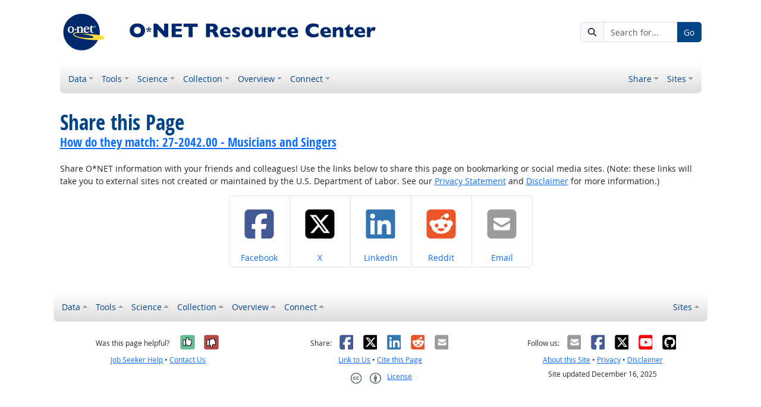

--- FILE ---
content_type: text/html; charset=UTF-8
request_url: https://www.onetcenter.org/share?u=https%3A%2F%2Fwww.onetonline.org%2Ffind%2Fscore%2F27-2042.00%3Fs%3Dteaching&t=How%20do%20they%20match%3A%2027-2042.00%20-%20Musicians%20and%20Singers
body_size: 5276
content:
<!DOCTYPE html>
<html lang="en">
  <head>
    <meta charset="utf-8">
    <meta http-equiv="X-UA-Compatible" content="IE=edge">
    <meta name="viewport" content="width=device-width, initial-scale=1, shrink-to-fit=no">
    <title>Share this Page at O*NET Resource Center</title>
    <link rel="alternate" type="application/rss+xml" href="https://www.onetcenter.org/rss/whatsnew.xml">
    <link rel="apple-touch-icon" sizes="180x180" href="/apple-touch-icon.png?v=20201126">
    <link rel="icon" type="image/png" sizes="32x32" href="/favicon-32x32.png?v=20201126">
    <link rel="icon" type="image/png" sizes="16x16" href="/favicon-16x16.png?v=20201126">
    <link rel="manifest" href="/site.webmanifest?v=20201126">
    <link rel="shortcut icon" href="/favicon.ico?v=20201126">
    <meta name="msapplication-TileColor" content="#2d89ef">
    <meta name="theme-color" content="#004488">
    <meta name="og:url" content="https://www.onetcenter.org/share">
    <meta name="twitter:card" content="summary_large_image">
    <meta name="twitter:title" content="Share this Page at O*NET Resource Center">
    <meta name="og:title" content="Share this Page at O*NET Resource Center">
    <meta name="twitter:creator" content="@onet_center">
    <meta name="twitter:image" content="https://www.onetcenter.org/shared/image/promo/center.jpg">
    <meta name="og:image" content="https://www.onetcenter.org/shared/image/promo/center.jpg">
    <meta name="twitter:image:alt" content="Woman using a laptop">
    <meta name="og:image:alt" content="Woman using a laptop">
    <meta name="twitter:description" content="O*NET Resource Center is a workforce professional, developer, and research portal with data, tools, websites, technical documentation, and customer support information.">
    <meta name="og:description" content="O*NET Resource Center is a workforce professional, developer, and research portal with data, tools, websites, technical documentation, and customer support information.">
    <link href="/shared/libraries/bootstrap-5.3.3-dist/css/bootstrap.min.css" rel="stylesheet">
    <link href="/shared/libraries/tablesorter-2.31.3-dist/css/theme.bootstrap_4.min.css" rel="stylesheet">
    <link href="/shared/fonts/opensans/opensans.css" rel="stylesheet">
    <link href="/shared/fonts/opensanscond/opensanscond.css" rel="stylesheet">
    <link href="/shared/resp.css?v=20251208" rel="stylesheet">
    <link href="/libraries/center/center.css" rel="stylesheet">
    <style>

    </style>
    <script src="/shared/libraries/jquery-3.5.1/jquery-3.5.1.min.js"></script>
    <script src="/shared/libraries/bootstrap-5.3.3-dist/js/bootstrap.bundle.min.js"></script>
    <script src="/shared/libraries/tablesorter-2.31.3-dist/js/jquery.tablesorter.min.js"></script>
    <script src="/shared/libraries/tablesorter-2.31.3-dist/js/jquery.tablesorter.widgets.min.js"></script>
    <script src="/shared/libraries/stickyfill-2.1.0-dist/stickyfill.min.js"></script>
    <script src="/shared/libraries/clipboard.js-2.0.6-dist/clipboard.min.js"></script>
    <script src="/shared/libraries/form-4.2.2-dist/jquery.form.min.js"></script>
    <script src="/shared/libraries/anychart-7.12.0/anychart-7.12.0.min.js"></script>
    <script src="/shared/libraries/fontawesome-7.0.1-web/js/solid.min.js?t=2025092207"></script>
    <script src="/shared/libraries/fontawesome-7.0.1-web/js/brands.min.js?t=2025092207"></script>
    <script src="/shared/libraries/fontawesome-7.0.1-web/js/fontawesome.min.js?t=2025092207" data-auto-replace-svg="nest"></script>
    <script src="/shared/libraries/bootstrap-html5-history-tabs/bootstrap-history-tabs.js"></script>
    <script src="/shared/libraries/jquery-querystring/querystring.js"></script>
    <script src="/shared/libraries/jquery-filterable/filterable.js"></script>
    <script src="/shared/libraries/jquery-linktrack/linktrack.js"></script>
    <script src="/shared/resp.js?v=20240827"></script>
    <script src="/shared/libraries/bootstrap-anchor-modal/bootstrap-anchor-modal.js"></script>
    <script src="/libraries/center/center.js"></script>
    <script>

    </script>
  </head><body>
    <div class="grid-parent">
    <div class="container-fluid" id="allcontent">
      <div id="realcontent">
        <div id="head">
<div class="d-md-flex align-items-center justify-content-start mt-3 mb-3">
<div class="w-100"><a href="/"><img src="/image/center-header.svg" class="header-logo" alt="O*NET Resource Center"></a></div>
<div class="d-none d-md-block ms-auto">
  <form action="/search" method="GET">
    <div class="input-group">
      <span class="input-group-text"><i class="fa fa-search"></i></span>
      <input type="text" name="s" class="form-control" placeholder="Search for..." aria-label="Search for...">
      <button type="submit" class="btn btn-secondary">Go</button>
    </div>
  </form>
</div>
</div>
<nav class="navbar mt-3 mb-3 px-2 navbar-expand-md navbar-light bg-light d-print-none">
  <button class="navbar-toggler" type="button" data-bs-toggle="collapse" data-bs-target="#navbarNavDropdown" aria-controls="navbarNavDropdown" aria-expanded="false" aria-label="Toggle navigation">
    <span class="navbar-toggler-icon"></span>
  </button>
  <form class="form-inline d-md-none" action="/search" method="GET" >
    <div class="input-group">
      <input type="text" name="s" class="form-control" placeholder="Search for..." aria-label="Search for...">
      <button type="submit" class="btn btn-secondary">Go</button>
    </div>
  </form>
  <div class="collapse navbar-collapse" id="navbarNavDropdown">
    <ul class="navbar-nav me-auto">
      <li class="nav-item dropdown">
        <a class="nav-link dropdown-toggle" href="" id="navDropdownData" data-bs-toggle="dropdown" aria-haspopup="true" aria-expanded="false">Data</a>
        <div class="dropdown-menu" aria-labelledby="navDropdownData">
          <a class="dropdown-item" href="/database.html#individual-files">Current data files</a>
          <a class="dropdown-item" href="https://services.onetcenter.org/">Web Services</a>
          <a class="dropdown-item" href="/db_releases.html">Archived data releases</a>
          <a class="dropdown-item" href="/crosswalks.html">Related crosswalks</a>
          <a class="dropdown-item" href="/easyread.html">Easy read content</a>
          <a class="dropdown-item" href="/machineDiscoverable.html">Machine-discoverable data</a>
          <a class="dropdown-item" href="/license_agreements.html">License agreements</a>
        </div>
      </li>
      <li class="nav-item dropdown">
        <a class="nav-link dropdown-toggle" href="" id="navDropdownTools" data-bs-toggle="dropdown" aria-haspopup="true" aria-expanded="false">Tools</a>
        <div class="dropdown-menu" aria-labelledby="navDropdownTools">
          <a class="dropdown-item" href="https://www.mynextmove.org/">My Next Move</a>
          <a class="dropdown-item" href="https://www.mynextmove.org/vets/">My Next Move for Veterans</a>
          <a class="dropdown-item" href="https://www.miproximopaso.org/">Mi PrÃ³ximo Paso</a>
          <a class="dropdown-item" href="https://www.onetonline.org/">O*NET OnLine</a>
          <a class="dropdown-item" href="/spanish.html">Spanish language resources</a>
          <a class="dropdown-item" href="/IP.html">Interest Profiler</a>
        </div>
      </li>
      <li class="nav-item dropdown">
        <a class="nav-link dropdown-toggle" href="" id="navDropdownScience" data-bs-toggle="dropdown" aria-haspopup="true" aria-expanded="false">Science</a>
        <div class="dropdown-menu" aria-labelledby="navDropdownScience">
          <a class="dropdown-item" href="/content.html">Content Model</a>
          <a class="dropdown-item" href="/taxonomy.html">Occupation Taxonomy</a>
          <a class="dropdown-item" href="/dataUpdates.html">Update Summary</a>
          <a class="dropdown-item" href="/research.html">Reports &amp; Documents</a>
          <a class="dropdown-item" href="/references.html">References</a>
          <a class="dropdown-item" href="/initiatives.html">Additional Initiatives</a>
        </div>
      </li>
      <li class="nav-item dropdown">
        <a class="nav-link dropdown-toggle" href="" id="navDropdownCollection" data-bs-toggle="dropdown" aria-haspopup="true" aria-expanded="false">Collection</a>
        <div class="dropdown-menu" aria-labelledby="navDropdownCollection">
          <a class="dropdown-item" href="/dataCollection.html">Collection overview</a>
          <a class="dropdown-item" href="/ombclearance.html">OMB Clearance</a>
          <a class="dropdown-item" href="/questionnaires.html">Questionnaires</a>
          <a class="dropdown-item" href="/ally.html">O*NET Ally participants</a>
          <a class="dropdown-item" href="/t2_feedback.html">Technology Skills feedback</a>
          <a class="dropdown-item" href="/coding.html">Job coding assistance</a>
        </div>
      </li>
      <li class="nav-item dropdown">
        <a class="nav-link dropdown-toggle" href="" id="navDropdownOverview" data-bs-toggle="dropdown" aria-haspopup="true" aria-expanded="false">Overview</a>
        <div class="dropdown-menu" aria-labelledby="navDropdownOverview">
          <a class="dropdown-item" href="/whatsnew.html">Whatâs new</a>
          <a class="dropdown-item" href="/overview.html">About O*NET</a>
          <a class="dropdown-item" href="/programvideos.html">O*NET Program videos</a>
          <a class="dropdown-item" href="/videos.html">Training videos</a>
          <a class="dropdown-item" href="/ws_users.html">Web Services users</a>
          <a class="dropdown-item" href="/action.html">Resources for Business</a>
        </div>
      </li>
      <li class="nav-item dropdown">
        <a class="nav-link dropdown-toggle" href="" id="navDropdownConnect" data-bs-toggle="dropdown" aria-haspopup="true" aria-expanded="false">Connect</a>
        <div class="dropdown-menu" aria-labelledby="navDropdownConnect">
          <a class="dropdown-item" href="https://eepurl.com/i2LNRE">O*NET Updates sign-up</a>
          <a class="dropdown-item" href="/contact.html">Contact Us</a>
          <a class="dropdown-item" href="https://www.facebook.com/onetcenter">Facebook</a>
          <a class="dropdown-item" href="https://twitter.com/onet_center">X</a>
          <a class="dropdown-item" href="https://www.youtube.com/channel/UCr3tzJgD0tNavjY4L9Aq4Kg">YouTube</a>
          <a class="dropdown-item" href="/linkToOnet.html">Link to Us</a>
          <a class="dropdown-item" href="/graphics.html">O*NET Graphics</a>
        </div>
      </li>
    </ul>
    <ul class="navbar-nav">
      <li class="nav-item dropdown">
        <a class="nav-link dropdown-toggle" href="https://www.onetcenter.org/share?u=https%3A%2F%2Fwww.onetcenter.org%2Fshare&amp;t=Share%20this%20Page" id="navDropdownShare" data-bs-toggle="dropdown" aria-haspopup="true" aria-expanded="false">Share</a>
        <div class="dropdown-menu dropdown-menu-end" aria-labelledby="navDropdownShare">
          <a class="dropdown-item" href="https://www.onetcenter.org/share/f?u=https%3A%2F%2Fwww.onetcenter.org%2Fshare&amp;t=Share%20this%20Page"><i class="fab fa-facebook-square fa-fw me-2" style="color: #435A94"></i> Facebook</a>
          <a class="dropdown-item" href="https://www.onetcenter.org/share/t?u=https%3A%2F%2Fwww.onetcenter.org%2Fshare&amp;t=Share%20this%20Page"><i class="fab fa-square-x-twitter fa-fw me-2" style="color: #000000"></i> X</a>
          <a class="dropdown-item" href="https://www.onetcenter.org/share/i?u=https%3A%2F%2Fwww.onetcenter.org%2Fshare&amp;t=Share%20this%20Page"><i class="fab fa-linkedin fa-fw me-2" style="color: #3275B0"></i> LinkedIn</a>
          <a class="dropdown-item" href="https://www.onetcenter.org/share/r?u=https%3A%2F%2Fwww.onetcenter.org%2Fshare&amp;t=Share%20this%20Page"><i class="fab fa-reddit-square fa-fw me-2" style="color: #EB5528"></i> Reddit</a>
          <a class="dropdown-item" href="mailto:?body=https%3A%2F%2Fwww.onetcenter.org%2Fshare&amp;subject=Share%20this%20Page"><i class="fas fa-envelope-square fa-fw me-2" style="color: #9B9B9B"></i> Email</a>
        </div>
      </li>
    <ul class="navbar-nav">
      <li class="nav-item dropdown">
        <a class="nav-link dropdown-toggle" href="https://www.onetcenter.org/sites.html" id="navDropdownSites" data-bs-toggle="dropdown" aria-haspopup="true" aria-expanded="false">Sites</a>
        <div class="dropdown-menu dropdown-menu-end" aria-labelledby="navDropdownSites">
          <a class="dropdown-item" href="https://www.mynextmove.org/">My Next Move</a>
          <a class="dropdown-item" href="https://www.miproximopaso.org/">Mi PrÃ³ximo Paso</a>
          <a class="dropdown-item" href="https://www.mynextmove.org/vets/">My Next Move for Veterans</a>
          <a class="dropdown-item" href="https://www.onetonline.org/">O*NET OnLine</a>
          <a class="dropdown-item" href="https://services.onetcenter.org/">O*NET Web Services</a>
          <div class="dropdown-divider"></div>
          <div class="dropdown-header">Partner sites</div>
          <a class="dropdown-item" href="https://onet.rti.org/">Data Collection Program</a>
          <a class="dropdown-item" href="https://www.doleta.gov/programs/onet/eta_default.cfm">U.S. Department of Labor</a>
          <a class="dropdown-item" href="https://www.onetcenter.org/links.html">Related Sites</a>
        <div>
      </li>
    </ul>
  </div>
</nav>
        </div>
        <div id="content">
<h1><span class="main">Share this Page</span> <span class="sub"><a href="https://www.onetonline.org/find/score/27-2042.00?s=teaching">How do they match: 27-2042.00 - Musicians and Singers</a></span></h1>

<!-- begin content -->
<p>
Share O*NET information with your friends and colleagues! Use the links below to share this page on bookmarking or social media sites. (Note: these links will take you to external sites not created or maintained by the U.S. Department of Labor. See our <a href="/privacy.html" data-toggle="popup" data-target="#ajaxPopup">Privacy Statement</a> and <a href="/disclaimer.html" data-toggle="popup" data-target="#ajaxPopup">Disclaimer</a> for more information.)
</p>

<div class="nav"><ul class="pagination flex-wrap justify-content-center w-100">
<li class="page-item">
  <a class="page-link" href="https://www.onetcenter.org/share/f?u=https%3A%2F%2Fwww.onetonline.org%2Ffind%2Fscore%2F27-2042.00%3Fs%3Dteaching&amp;t=How%20do%20they%20match%3A%2027-2042.00%20-%20Musicians%20and%20Singers" target="_blank">
    <span class="text-center mb-1 d-block" style="width: 80px; font-size: 4em"><i class="fab fa-facebook-square" style="color: #435A94"></i></span>
    <span class="d-block text-center text-nowrap">
      <span class="visually-hidden">Share on </span>Facebook
    </span>
  </a>
</li>
<li class="page-item">
  <a class="page-link" href="https://www.onetcenter.org/share/t?u=https%3A%2F%2Fwww.onetonline.org%2Ffind%2Fscore%2F27-2042.00%3Fs%3Dteaching&amp;t=How%20do%20they%20match%3A%2027-2042.00%20-%20Musicians%20and%20Singers" target="_blank">
    <span class="text-center mb-1 d-block" style="width: 80px; font-size: 4em"><i class="fab fa-square-x-twitter" style="color: #000000"></i></span>
    <span class="d-block text-center text-nowrap">
      <span class="visually-hidden">Share on </span>X
    </span>
  </a>
</li>
<li class="page-item">
  <a class="page-link" href="https://www.onetcenter.org/share/i?u=https%3A%2F%2Fwww.onetonline.org%2Ffind%2Fscore%2F27-2042.00%3Fs%3Dteaching&amp;t=How%20do%20they%20match%3A%2027-2042.00%20-%20Musicians%20and%20Singers" target="_blank">
    <span class="text-center mb-1 d-block" style="width: 80px; font-size: 4em"><i class="fab fa-linkedin" style="color: #3275B0"></i></span>
    <span class="d-block text-center text-nowrap">
      <span class="visually-hidden">Share on </span>LinkedIn
    </span>
  </a>
</li>
<li class="page-item">
  <a class="page-link" href="https://www.onetcenter.org/share/r?u=https%3A%2F%2Fwww.onetonline.org%2Ffind%2Fscore%2F27-2042.00%3Fs%3Dteaching&amp;t=How%20do%20they%20match%3A%2027-2042.00%20-%20Musicians%20and%20Singers" target="_blank">
    <span class="text-center mb-1 d-block" style="width: 80px; font-size: 4em"><i class="fab fa-reddit-square" style="color: #EB5528"></i></span>
    <span class="d-block text-center text-nowrap">
      <span class="visually-hidden">Share on </span>Reddit
    </span>
  </a>
</li>
<li class="page-item">
  <a class="page-link" href="mailto:?body=https%3A%2F%2Fwww.onetonline.org%2Ffind%2Fscore%2F27-2042.00%3Fs%3Dteaching&amp;subject=How%20do%20they%20match%3A%2027-2042.00%20-%20Musicians%20and%20Singers" target="_blank">
    <span class="text-center mb-1 d-block" style="width: 80px; font-size: 4em"><i class="fas fa-envelope-square" style="color: #9B9B9B"></i></span>
    <span class="d-block text-center text-nowrap">
      <span class="visually-hidden">Share on </span>Email
    </span>
  </a>
</li>
</ul></div>
</div></div>
<!-- end content -->
      </div>
<nav class="navbar mt-3 mb-3 px-2 navbar-expand-md navbar-light bg-light d-print-none">
  <button class="navbar-toggler" type="button" data-bs-toggle="collapse" data-bs-target="#navbarNavDropup" aria-controls="navbarNavDropup" aria-expanded="false" aria-label="Toggle navigation">
    <span class="navbar-toggler-icon"></span>
  </button>
  <form class="form-inline d-md-none" action="/search" method="GET" >
    <div class="input-group">
      <input type="text" name="s" class="form-control" placeholder="Search for..." aria-label="Search for...">
      <button type="submit" class="btn btn-secondary">Go</button>
    </div>
  </form>
  <div class="collapse navbar-collapse" id="navbarNavDropup">
    <ul class="navbar-nav me-auto">
      <li class="nav-item dropup">
        <a class="nav-link dropdown-toggle" href="" id="navDropupData" data-bs-toggle="dropdown" aria-haspopup="true" aria-expanded="false">Data</a>
        <div class="dropdown-menu" aria-labelledby="navDropupData">
          <a class="dropdown-item" href="/database.html#individual-files">Current data files</a>
          <a class="dropdown-item" href="https://services.onetcenter.org/">Web Services</a>
          <a class="dropdown-item" href="/db_releases.html">Archived data releases</a>
          <a class="dropdown-item" href="/crosswalks.html">Related crosswalks</a>
          <a class="dropdown-item" href="/easyread.html">Easy read content</a>
          <a class="dropdown-item" href="/machineDiscoverable.html">Machine-discoverable data</a>
          <a class="dropdown-item" href="/license_agreements.html">License agreements</a>
        </div>
      </li>
      <li class="nav-item dropup">
        <a class="nav-link dropdown-toggle" href="" id="navDropupTools" data-bs-toggle="dropdown" aria-haspopup="true" aria-expanded="false">Tools</a>
        <div class="dropdown-menu" aria-labelledby="navDropupTools">
          <a class="dropdown-item" href="https://www.mynextmove.org/">My Next Move</a>
          <a class="dropdown-item" href="https://www.mynextmove.org/vets/">My Next Move for Veterans</a>
          <a class="dropdown-item" href="https://www.miproximopaso.org/">Mi PrÃ³ximo Paso</a>
          <a class="dropdown-item" href="https://www.onetonline.org/">O*NET OnLine</a>
          <a class="dropdown-item" href="/spanish.html">Spanish language resources</a>
          <a class="dropdown-item" href="/IP.html">Interest Profiler</a>
        </div>
      </li>
      <li class="nav-item dropup">
        <a class="nav-link dropdown-toggle" href="" id="navDropupScience" data-bs-toggle="dropdown" aria-haspopup="true" aria-expanded="false">Science</a>
        <div class="dropdown-menu" aria-labelledby="navDropupScience">
          <a class="dropdown-item" href="/content.html">Content Model</a>
          <a class="dropdown-item" href="/taxonomy.html">Occupation Taxonomy</a>
          <a class="dropdown-item" href="/dataUpdates.html">Update Summary</a>
          <a class="dropdown-item" href="/research.html">Reports &amp; Documents</a>
          <a class="dropdown-item" href="/references.html">References</a>
          <a class="dropdown-item" href="/initiatives.html">Additional Initiatives</a>
        </div>
      </li>
      <li class="nav-item dropup">
        <a class="nav-link dropdown-toggle" href="" id="navDropupCollection" data-bs-toggle="dropdown" aria-haspopup="true" aria-expanded="false">Collection</a>
        <div class="dropdown-menu" aria-labelledby="navDropupCollection">
          <a class="dropdown-item" href="/dataCollection.html">Collection overview</a>
          <a class="dropdown-item" href="/ombclearance.html">OMB Clearance</a>
          <a class="dropdown-item" href="/questionnaires.html">Questionnaires</a>
          <a class="dropdown-item" href="/ally.html">O*NET Ally participants</a>
          <a class="dropdown-item" href="/t2_feedback.html">Technology Skills feedback</a>
          <a class="dropdown-item" href="/coding.html">Job coding assistance</a>
        </div>
      </li>
      <li class="nav-item dropup">
        <a class="nav-link dropdown-toggle" href="" id="navDropupOverview" data-bs-toggle="dropdown" aria-haspopup="true" aria-expanded="false">Overview</a>
        <div class="dropdown-menu" aria-labelledby="navDropupOverview">
          <a class="dropdown-item" href="/whatsnew.html">Whatâs new</a>
          <a class="dropdown-item" href="/overview.html">About O*NET</a>
          <a class="dropdown-item" href="/programvideos.html">O*NET Program videos</a>
          <a class="dropdown-item" href="/videos.html">Training videos</a>
          <a class="dropdown-item" href="/ws_users.html">Web Services users</a>
          <a class="dropdown-item" href="/action.html">Resources for Business</a>
        </div>
      </li>
      <li class="nav-item dropup">
        <a class="nav-link dropdown-toggle" href="" id="navDropupConnect" data-bs-toggle="dropdown" aria-haspopup="true" aria-expanded="false">Connect</a>
        <div class="dropdown-menu" aria-labelledby="navDropupConnect">
          <a class="dropdown-item" href="https://eepurl.com/i2LNRE">O*NET Updates sign-up</a>
          <a class="dropdown-item" href="/contact.html">Contact Us</a>
          <a class="dropdown-item" href="https://www.facebook.com/onetcenter">Facebook</a>
          <a class="dropdown-item" href="https://twitter.com/onet_center">X</a>
          <a class="dropdown-item" href="https://www.youtube.com/channel/UCr3tzJgD0tNavjY4L9Aq4Kg">YouTube</a>
          <a class="dropdown-item" href="/linkToOnet.html">Link to Us</a>
          <a class="dropdown-item" href="/graphics.html">O*NET Graphics</a>
        </div>
      </li>
    </ul>
    <ul class="navbar-nav">
    <ul class="navbar-nav">
      <li class="nav-item dropup">
        <a class="nav-link dropdown-toggle" href="https://www.onetcenter.org/sites.html" id="navDropupSites" data-bs-toggle="dropdown" aria-haspopup="true" aria-expanded="false">Sites</a>
        <div class="dropdown-menu dropdown-menu-end" aria-labelledby="navDropupSites">
          <a class="dropdown-item" href="https://www.mynextmove.org/">My Next Move</a>
          <a class="dropdown-item" href="https://www.miproximopaso.org/">Mi PrÃ³ximo Paso</a>
          <a class="dropdown-item" href="https://www.mynextmove.org/vets/">My Next Move for Veterans</a>
          <a class="dropdown-item" href="https://www.onetonline.org/">O*NET OnLine</a>
          <a class="dropdown-item" href="https://services.onetcenter.org/">O*NET Web Services</a>
          <div class="dropdown-divider"></div>
          <div class="dropdown-header">Partner sites</div>
          <a class="dropdown-item" href="https://onet.rti.org/">Data Collection Program</a>
          <a class="dropdown-item" href="https://www.doleta.gov/programs/onet/eta_default.cfm">U.S. Department of Labor</a>
          <a class="dropdown-item" href="https://www.onetcenter.org/links.html">Related Sites</a>
        <div>
      </li>
    </ul>
  </div>
</nav>
      <div id="foot" class="d-print-none">
        <div class="row" style="font-size: 0.875rem">
          <div class="col-md-4 text-center mt-2 mb-2">
            <div class="d-flex justify-content-center align-items-center linkline">
  <div class="me-2">Was this page helpful?</div>  <button class="rate-this-page image-button image-container image-16x16" data-bs-toggle="tooltip" title="Yes, it was helpful" data-completed-title="Thank you for your feedback." data-bs-content="&lt;div class=&quot;mb-3&quot;&gt;
  &lt;div class=&quot;form-control-plaintext&quot;&gt;Can we make this page even better?&lt;/div&gt;
  &lt;textarea class=&quot;feedback-message form-control&quot; rows=&quot;3&quot; aria-label=&quot;Can we make this page even better?&quot;&gt;&lt;/textarea&gt;
&lt;/div&gt;
&lt;div class=&quot;row&quot;&gt;
  &lt;div class=&quot;col&quot;&gt;
    &lt;button class=&quot;btn btn-sm btn-success w-100 feedback-button&quot;&gt;Send&lt;/button&gt;
  &lt;/div&gt;
  &lt;div class=&quot;col&quot;&gt;
    &lt;button class=&quot;btn btn-sm btn-secondary w-100 close-button&quot;&gt;Close&lt;/button&gt;
  &lt;/div&gt;
&lt;/div&gt;
" data-rate-url="/shared/rate_resp" data-page-url="https://www.onetcenter.org/share" data-page-title="Share this Page" data-helpful="y"><span class="visually-hidden">Yes, it was helpful</span><span class="fa-layers" style="font-size: 2rem; position: relative"><i class="fas fa-square" style="color: #67BE94"></i><i class="fas fa-thumbs-up" style="color: black" data-fa-transform="shrink-8 up-.5 left-.5 up-0.5"></i><i class="fas fa-thumbs-up" style="color: black" data-fa-transform="shrink-8 down-.5 right-.5 up-0.5"></i><i class="fas fa-thumbs-up" style="color: black" data-fa-transform="shrink-8 up-.5 right-.5 up-0.5"></i><i class="fas fa-thumbs-up" style="color: black" data-fa-transform="shrink-8 down-.5 left-.5 up-0.5"></i><i class="fas fa-thumbs-up" style="color: white" data-fa-transform="shrink-8 up-0.5"></i></span></button>
  <button class="rate-this-page image-button image-container image-16x16" data-bs-toggle="tooltip" title="No, it was not helpful" data-completed-title="Thank you for your feedback." data-bs-content="&lt;div class=&quot;mb-3&quot;&gt;
  &lt;div class=&quot;form-control-plaintext&quot;&gt;How can we make this page better?&lt;/div&gt;
  &lt;textarea class=&quot;feedback-message form-control&quot; rows=&quot;3&quot; aria-label=&quot;How can we make this page better?&quot;&gt;&lt;/textarea&gt;
&lt;/div&gt;
&lt;div class=&quot;row&quot;&gt;
  &lt;div class=&quot;col&quot;&gt;
    &lt;button class=&quot;btn btn-sm btn-success w-100 feedback-button&quot;&gt;Send&lt;/button&gt;
  &lt;/div&gt;
  &lt;div class=&quot;col&quot;&gt;
    &lt;button class=&quot;btn btn-sm btn-secondary w-100 close-button&quot;&gt;Close&lt;/button&gt;
  &lt;/div&gt;
&lt;/div&gt;
" data-rate-url="/shared/rate_resp" data-page-url="https://www.onetcenter.org/share" data-page-title="Share this Page" data-helpful="n"><span class="visually-hidden">No, it was not helpful</span><span class="fa-layers" style="font-size: 2rem; position: relative"><i class="fas fa-square" style="color: #B24945"></i><i class="fas fa-thumbs-down" style="color: black" data-fa-transform="shrink-8 up-.5 left-.5 down-0.5"></i><i class="fas fa-thumbs-down" style="color: black" data-fa-transform="shrink-8 down-.5 right-.5 down-0.5"></i><i class="fas fa-thumbs-down" style="color: black" data-fa-transform="shrink-8 up-.5 right-.5 down-0.5"></i><i class="fas fa-thumbs-down" style="color: black" data-fa-transform="shrink-8 down-.5 left-.5 down-0.5"></i><i class="fas fa-thumbs-down" style="color: white" data-fa-transform="shrink-8 down-0.5"></i></span></button>

</div>
<div class="linkline">
  <a href="/shared/jobhelp_resp?from=footer" data-bs-toggle="modal" data-bs-target="#ajaxModal">Job Seeker Help</a> &bull; <a href="/shared/contact_resp?from=footer&amp;u=https%3A%2F%2Fwww.onetcenter.org%2Fshare&amp;t=Share%20this%20Page" data-bs-toggle="modal" data-bs-target="#ajaxModal">Contact Us</a>
</div>

          </div>
          <div class="col-md-4 text-center mt-2 mb-2">
            <div class="d-flex justify-content-center align-items-center linkline">
  <div>Share:</div>    <div class="image-container image-16x16"><a href="https://www.onetcenter.org/share/f?u=https%3A%2F%2Fwww.onetcenter.org%2Fshare&amp;t=Share%20this%20Page" target="_blank"><span class="visually-hidden">Facebook</span><i class="fab fa-facebook-square" title="Share on Facebook" style="color: #435A94; font-size: 2rem; position: relative"></i></a></div>
    <div class="image-container image-16x16"><a href="https://www.onetcenter.org/share/t?u=https%3A%2F%2Fwww.onetcenter.org%2Fshare&amp;t=Share%20this%20Page" target="_blank"><span class="visually-hidden">X</span><i class="fab fa-square-x-twitter" title="Share on X" style="color: #000000; font-size: 2rem; position: relative"></i></a></div>
    <div class="image-container image-16x16"><a href="https://www.onetcenter.org/share/i?u=https%3A%2F%2Fwww.onetcenter.org%2Fshare&amp;t=Share%20this%20Page" target="_blank"><span class="visually-hidden">LinkedIn</span><i class="fab fa-linkedin" title="Share on LinkedIn" style="color: #3275B0; font-size: 2rem; position: relative"></i></a></div>
    <div class="image-container image-16x16"><a href="https://www.onetcenter.org/share/r?u=https%3A%2F%2Fwww.onetcenter.org%2Fshare&amp;t=Share%20this%20Page" target="_blank"><span class="visually-hidden">Reddit</span><i class="fab fa-reddit-square" title="Share on Reddit" style="color: #EB5528; font-size: 2rem; position: relative"></i></a></div>
    <div class="image-container image-16x16"><a href="mailto:?body=https%3A%2F%2Fwww.onetcenter.org%2Fshare&amp;subject=Share%20this%20Page" target="_blank"><span class="visually-hidden">Email</span><i class="fas fa-envelope-square" title="Share on Email" style="color: #9B9B9B; font-size: 2rem; position: relative"></i></a></div>

</div>
<div class="linkline">
  <a href="https://www.onetcenter.org/linkToOnet.html">Link to Us</a> &bull; <a href="/shared/cite_resp?u=https%3A%2F%2Fwww.onetcenter.org%2Fshare&amp;t=Share%20this%20Page" data-bs-toggle="modal" data-bs-target="#ajaxModal">Cite this Page</a>
</div>
<div class="linkline">
  <div class="d-flex justify-content-center align-items-center linkline">
  <a href="/license.html" class="d-flex justify-content-center align-items-center linkline">
    <div class="d-flex image-container image-48x24 me-2"><span class="visually-hidden">Creative Commons CC-BY</span><span class="text-secondary" style="font-size: 1.4rem; position: relative"><i class="fab fa-creative-commons" style="padding-right: 0.2em"></i><i class="fab fa-creative-commons-by"></i></span></div>
    <div class="d-flex">License</div>
  </a>
  <div class="d-none"><span xmlns:dct="http://purl.org/dc/terms/" property="dct:title">Share this Page</span> by <a xmlns:cc="http://creativecommons.org/ns#" href="https://www.onetcenter.org/share" property="cc:attributionName" rel="cc:attributionURL">U.S. Department of Labor, Employment and Training Administration</a> is licensed under a <a rel="license" href="https://creativecommons.org/licenses/by/4.0/">Creative Commons Attribution 4.0 International License</a>.</div>
</div>

</div>

          </div>
          <div class="col-md-4 text-center mt-2 mb-2">
            <div class="d-flex justify-content-center align-items-center linkline">
  <div>Follow us:</div>    <div class="image-container image-16x16"><a href="https://www.onetcenter.org/follow/mailing-list" target="_blank"><i class="fas fa-envelope-square" title="O*NET Updates mailing list" style="color: #9B9B9B; font-size: 2rem; position: relative"></i></a></div>
    <div class="image-container image-16x16"><a href="https://www.onetcenter.org/follow/facebook" target="_blank"><i class="fab fa-facebook-square" title="O*NET Updates on Facebook" style="color: #435A94; font-size: 2rem; position: relative"></i></a></div>
    <div class="image-container image-16x16"><a href="https://www.onetcenter.org/follow/twitter" target="_blank"><i class="fab fa-square-x-twitter" title="O*NET Updates on X" style="color: #000000; font-size: 2rem; position: relative"></i></a></div>
    <div class="image-container image-16x16"><a href="https://www.onetcenter.org/follow/youtube" target="_blank"><i class="fab fa-youtube-square" title="O*NET Center YouTube channel" style="color: #FF0000; font-size: 2rem; position: relative"></i></a></div>
    <div class="image-container image-16x16"><a href="https://www.onetcenter.org/follow/github" target="_blank"><i class="fab fa-github-square" title="O*NET Center on GitHub" style="color: #000000; font-size: 2rem; position: relative"></i></a></div>

</div>
<div class="linkline">
  <a href="/overview.html">About this Site</a> &bull; <a href="/privacy.html" data-bs-toggle="modal" data-bs-target="#ajaxModal">Privacy</a> &bull; <a href="/disclaimer.html" data-bs-toggle="modal" data-bs-target="#ajaxModal">Disclaimer</a>
</div>
<div class="linkline">
  Site updated December 16, 2025
</div>

          </div>
        </div>
      </div>
    </div>
    </div>
  <div class="modal ajax fade" id="ajaxModal" data-dest="" tabindex="-1" role="dialog" aria-labelledby="ajaxModalLabel" aria-hidden="true">
    <div class="modal-dialog modal-dialog-centered" role="document" data-default-class="modal-dialog-centered">
      <div class="modal-content">
        <div class="modal-header">
          <h3 class="modal-title m-0" id="ajaxModalLabel">
            <span class="loading">Loading...</span>
            <span class="loaded"></span>
          </h3>
          <button type="button" class="btn-close" data-bs-dismiss="modal" aria-label="Close"></button>
        </div>
        <div class="modal-body">
          <div class="loading"><p>Loading...</p></div>
          <div class="loaded"></div>
        </div>
      </div>
    </div>
  </div>
  </body>
</html>
